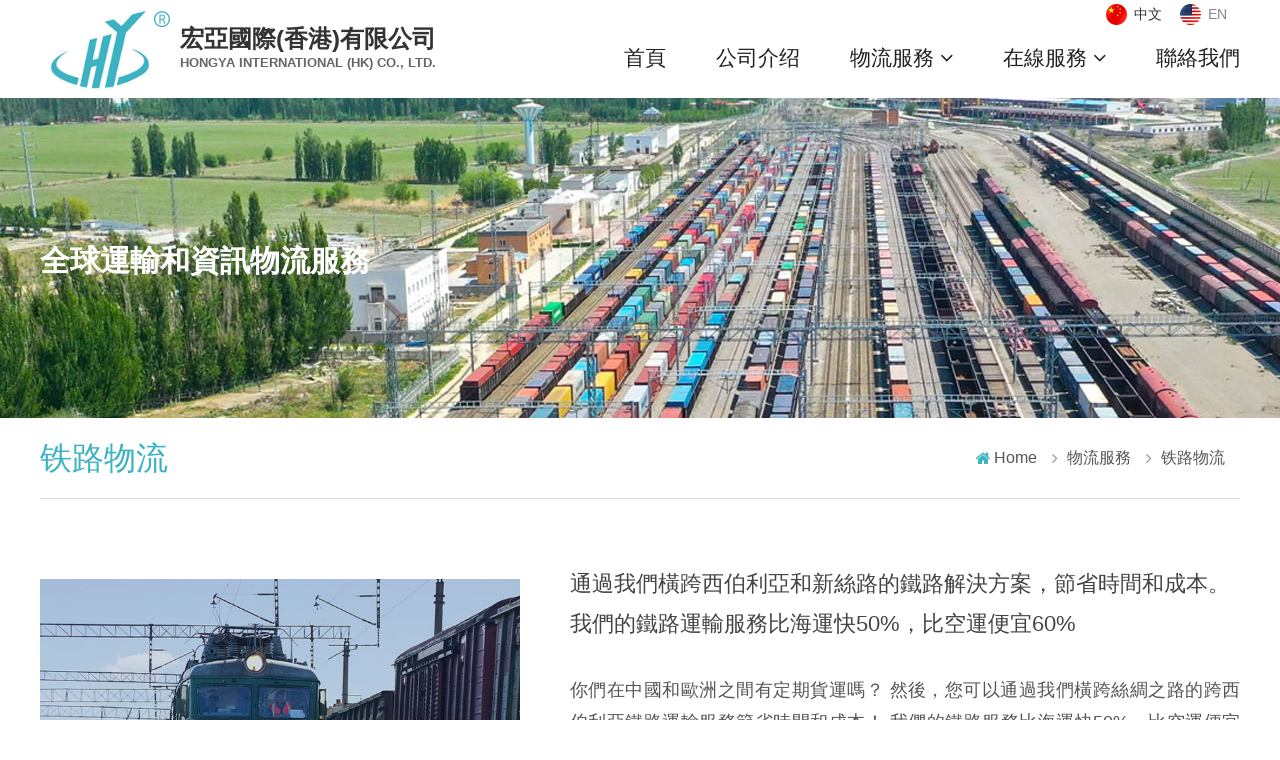

--- FILE ---
content_type: text/html; charset=utf-8
request_url: https://www.hongya.com.hk/index.php?m=content&c=index&a=show&catid=4&id=6&lang=zh
body_size: 3932
content:
  <!doctype html>
  <head>
  <meta http-equiv="Content-Type" content="text/html; charset=utf-8">
  <meta name="viewport" content="width=device-width,initial-scale=1.0,maximum-scale=1, user-scalable=no">
  <meta name="author" content="www.suyee.net.cn"/>
  <meta name="Copyright" content="Copyright (c) SUYEE.Inc"/>
  <meta name="robots" content="all"/>
  <title>铁路物流 - 物流服務 - 宏亞國際(香港)有限公司</title>
  <meta name="description" content="Save time and costs with our rail solutions across the Trans-Siberian route and New Silk Road  Our rail transport service is 50% faster than sea cargo and 60% less expensive than air cargo" />
  <meta name="keywords" content="宏亞國際(香港)有限公司" />
  <link rel="icon" href="https://www.hongya.com.hk/statics/suyee/images/favicon.ico" type="image/x-icon" media="screen" />
  <link rel="shortcut icon" href="https://www.hongya.com.hk/statics/suyee/images/favicon.ico" type="image/x-icon" media="screen" />
  <link href="https://www.hongya.com.hk/statics/suyee/css/style.css" rel="stylesheet" type="text/css">
  <link href="https://www.hongya.com.hk/statics/suyee/css/tab_menu.css" rel="stylesheet"  type="text/css"/>
  <link href="https://www.hongya.com.hk/statics/suyee/css/mobile.css" rel="stylesheet"  type="text/css"/>
  <link href="https://www.hongya.com.hk/statics/suyee/../FontsAwesome/css/font-awesome.css" rel="stylesheet" type="text/css">
  <link href="https://www.hongya.com.hk/statics/suyee/css/tab_swiper.css" rel="stylesheet"  />	
  <link href="https://www.hongya.com.hk/statics/suyee/css/swiper.min.css" rel="stylesheet" type="text/css">
  <script src="https://www.hongya.com.hk/statics/suyee/js/jquery.js"></script>
  <script src="https://www.hongya.com.hk/statics/suyee/js/swiper.min.js"></script>
  
  </head>
  <body><style>
    .busiInfo p,.banner_box section dd{font-style: normal !important;}
</style>
<header id="header" >
    <div class="navbox">
        <div class="logo">
            <a href="/index.php">
                <figure><img src="https://www.hongya.com.hk/statics/suyee/images/logo.jpg" title="HY AMERICA INC"></figure>
                <h2>
                    <!--<strong>HY AMERICA INC</strong>-->
                    <strong>宏亞國際(香港)有限公司 </strong>
                    <span>HONGYA INTERNATIONAL (HK) CO., LTD.</span>
                </h2>
            </a>
        </div>
    
      <div class="navMain">
            <ul class="top_right">
                <li class="lang">
                                            <a href="https://www.hongya.com.hk/index.php?m=content&c=index&a=show&catid=4&id=6&lang=zh" class="cn on">中文 </a>
                        <a href="https://www.hongya.com.hk/index.php?m=content&c=index&a=show&catid=4&id=6&lang=en" class="en"> EN</a>
                    

                        <!-- <a class='userlogin' href='/index.php?m=member&c=index&a=login'><i class='fa fa-user'></i> Customer Login</a> -->
                </li>
             </ul>
        
       <div id="btn_open" class="btn_nav"><span class="">Nav open</span></div> 
        <div class="nav">
          <ul>
                    <li ><a href="/index.php">首頁</a></li>
                                                                          <li><a href="https://www.hongya.com.hk/index.php?m=content&c=index&a=lists&catid=1&lang=zh">公司介绍                            </a>                                                                                                            </li>
                                                                          <li><a href="https://www.hongya.com.hk/index.php?m=content&c=index&a=lists&catid=4&lang=zh">物流服務                             <i class="fa fa-angle-down "></i></a><span></span>                                                                                                                                                            <ul>
                                                                                <li><a href="https://www.hongya.com.hk/index.php?m=content&c=index&a=show&catid=4&id=8">空運物流</a></li>
                                                                                <li><a href="https://www.hongya.com.hk/index.php?m=content&c=index&a=show&catid=4&id=7">海運物流</a></li>
                                                                                <li><a href="https://www.hongya.com.hk/index.php?m=content&c=index&a=show&catid=4&id=6">铁路物流</a></li>
                                                                                <li><a href="https://www.hongya.com.hk/index.php?m=content&c=index&a=show&catid=4&id=5">中港車</a></li>
                                                                                <li><a href="https://www.hongya.com.hk/index.php?m=content&c=index&a=show&catid=4&id=4">仓储服务</a></li>
                                                                                <li><a href="https://www.hongya.com.hk/index.php?m=content&c=index&a=show&catid=4&id=3">供應鏈管理</a></li>
                                                                            </ul>
                                                                                        </li>
                                                                          <li><a href="https://www.hongya.com.hk/index.php?m=content&c=index&a=lists&catid=2&lang=zh">在線服務                             <i class="fa fa-angle-down "></i></a><span></span>                                                                                            <ul>
                                                                        <li><a href="https://www.hongya.com.hk/index.php?m=content&c=index&a=lists&catid=2">詢價單</a></li>
                                                                        <li><a href="https://www.hongya.com.hk/index.php?m=content&c=index&a=lists&catid=10">國際物流</a></li>
                                                                        <li><a href="https://www.hongya.com.hk/index.php?m=content&c=index&a=lists&catid=11">國內物流</a></li>
                                                                        <li><a href="https://www.hongya.com.hk/index.php?m=content&c=index&a=lists&catid=13">物流跟蹤</a></li>
                                                                    </ul>
                                                                                                                                            </li>
                                                                          <li><a href="https://www.hongya.com.hk/index.php?m=content&c=index&a=lists&catid=3&lang=zh">聯絡我們                            </a>                                                                                    <!--
                                                                        <ul>
                                                                                <li><a href="http://www.hy-logistics.cc" target="_blank">宏亚·美国</a></li>
                                                                                <li><a href="http://www.hy-logistics.cn" target="_blank">宏亚·中国</a></li>
                                                                                <li><a href="http://www.hongya.com.hk" target="_blank">宏亚·香港</a></li>
                                                                            </ul>
                                                                -->
                                                                                </li>
                                        <li class="li_lang">
                                                <dd onclick="window.location.href='https://www.hongya.com.hk/index.php?m=content&c=index&a=show&catid=4&id=6&lang=zh'" class="cn on">中文 </dd>
                        <dd onclick="window.location.href='https://www.hongya.com.hk/index.php?m=content&c=index&a=show&catid=4&id=6&lang=en'" class="en"> EN</dd>
                        
                    </li>
          </ul>
        </div>
      </div>
    
    </div>
    </header>
    <script>
        jQuery(function ($) {
    
            $(".nav ul li").mouseover(function(){
                $("#default").removeClass("cur");//默认当前li=cur
                $(this).find('>a').addClass("cur")
                $(this).find('>ul').slideDown("fast")
            });
    
            $(".nav ul li").mouseleave(function(){
                $(this).find('>a').removeClass("cur")
                $(this).find('>ul').slideUp("fast")
                $("#default").addClass("cur");//默认当前li=cur
            });
    
            //手机导航 点击展开
            $(".nav ul li span").click(function(){
            $(this).find('>a').addClass("cur")
            $(this).find('>ul').slideDown("fast")
            });
    
            $(".nav ul li span").mouseleave(function(){
            $(this).find('>a').removeClass("cur")
            $(this).find('>ul').slideUp("fast")
            });
    
    //导航 滑入 点击再滑出
        $('#btn_open').click(function (hide) {
            //console.log($("#btn_open").hasClass('open'));
            if (!$('#btn_open > span').hasClass('open')) {
                $('#btn_open > span').addClass('open');
                $(this).next('.nav').addClass("on");
                hide.stopPropagation();
            } else {
                $('#btn_open span').removeClass('open');
                $(this).next('.nav').removeClass("on");
                hide.stopPropagation();
            }
        });
    });
    </script>
<div class="bannerMain" style="background-image:url(https://www.hongya.com.hk/uploadfile/2022/1031/20221031030132137.jpg);">
    <div class="banner">
      <h2>全球運輸和資訊物流服務</h2>
    </div>
  </div>
  
  <style>
.server_right h1{font-style: normal;}
</style>
  <div class="location_wrap" >
    <div class="location_box">
      <h2>铁路物流</h2>
            <ul class="location">
                <li><a href="/" title="Home">Home</a></li>
                    <li class="current_path"><a href="https://www.hongya.com.hk/index.php?m=content&c=index&a=lists&catid=4&lang=zh">物流服務</a></li>                    <li><a href="">铁路物流</a></li>
            </ul>
    </div>
  </div>
  <script language="JavaScript" src="https://www.hongya.com.hk/api.php?op=count&id=6&modelid=14"></script>
<section id="bodyMain" class="paddingTop80 paddingBTM60 bg_FFF" >
    <div id="body">
        <div class="server_left">
                  <ul>
                                        <li><img  src="https://www.hongya.com.hk/uploadfile/2022/0116/20220116100225987.jpg" /></li>
                                         <li><img  src="https://www.hongya.com.hk/uploadfile/2022/0116/20220116100225516.jpg" /></li>
                                       </ul>
        </div>
        <div class="server_right"><h1>通過我們橫跨西伯利亞和新絲路的鐵路解決方案，節省時間和成本。 我們的鐵路運輸服務比海運快50%，比空運便宜60%</h1>
<p>你們在中國和歐洲之間有定期貨運嗎？ 然後，您可以通過我們橫跨絲綢之路的跨西伯利亞鐵路運輸服務節省時間和成本！ 我們的鐵路服務比海運快50%，比空運便宜60%，為您提供兩全其美的服務。 我們將為您設計一個全面的解決方案，包括從中國和歐洲的任何地方取貨和送貨</p>
<p>作為中歐和東歐領先的運輸供應商之一，我們在亞洲和歐洲之間提供多種直接綜合服務。 多虧了我們自己的直達公路運輸服務，您可以確保您的貨物在到達目的地的路上都處於最佳狀態。 此外，您還可以從我們的全球門到門配送和清關支持中受益。 選擇取決於您：根據您需要貨物交付的速度，您可以選擇經濟、優先或緊急服務。 在歐洲，我們利用華沙、布拉提斯拉瓦和杜伊斯堡的樞紐，與西歐、中歐和東歐密集的公路運輸網絡相連接。 在中國，我們在上海、深圳和天津的同事負責您的交通。 但是，無論您想將貨物發送到哪裡，您當地的貨運合作夥伴連絡人都是一個單一的連絡人，使您的運輸溝通和管理盡可能簡單</p>
<p>是否； a到華沙或從深圳經重慶到波茲南&amp;ndash； 我們的鐵路運輸團隊為您的運輸提供了正確的解決方案<!-- p--></p>
</div>
    </div><!-- //body -->
    </section><!-- //bodyMain -->

<section id="bodyMain" class=" paddingBTM60 bg_F4F4F4" >
    <div id="body">
	<h2 class="title_first paddingTop45">給我們留言</h2></h2>
	<h1 class="title_secd ">請填寫表格，我們將與您聯系。</h1>
    <form action="?m=formguide&c=index&a=show&formid=13&siteid=1" method="post" name="myform" id="myform"  >	
        <ul class="form_list">
            <li><label>姓名</input> *</label><input name="info[name]" id="name" type="text" class="txt" placeholder="姓名" required></li>
            <!-- <li><label>Middle Name</label><input name="info[MiddleName]" id="name" type="text" class="txt" placeholder="Middle Name" ></li> -->
            <li><label>職務 *</label><input name="info[LastName]" id="name" type="text" class="txt" placeholder="職務" required></li>
            <li><label>公司 *</label><input name="info[Company]" id="Company" type="text"  class="txt" placeholder="公司" required></li>
            <li><label>電話 *</label><input name="info[phone]" id="phone" type="text" class="txt" placeholder="電話" required></li>
            <li><label>郵箱 *</label><input name="info[email]" id="email" type="email"  class="txt" placeholder="郵箱" required></li>
            <li><label>地址 *</label><input name="info[address]" id="address" type="text"  class="txt" placeholder="地址" required></li>
            <li><label>內容 *</label><input name="info[content]" id="content" type="text" class="txts" placeholder="請填寫內容" required></li>
            <li><label>驗證碼 *</label>
                <input name="code" id="code" class="txt" type="text" placeholder="驗證碼" required style="width: 30%;">
                <span class="vcode" ><img id='code_img' onclick='this.src=this.src+"&"+Math.random()' src='https://www.hongya.com.hk/api.php?op=checkcode&code_len=4&font_size=14&width=84&height=26&font_color=&background='></span>
            </li>
            <li>
                <input type="submit" name="dosubmit" id="dosubmit" value="提交" class="tijiao">
            </li>
        </ul>
        </form>
</div><!-- //body -->
</section><!-- //bodyMain --><footer id="footmain">

    <p>   
    <span>Copyright @ 2022 宏亞國際(香港)有限公司</span>
        <!--<span>Tel:+852-31880831</span>-->
        <!--<span>Email:Chris@hongya.com.hk</span>
        Copyright @ 2022 HONGYA INTERNATIONAL (HK) CO., LTD.-->
    </p>
    <p>
        <span>地址：香港屯門震寰路3號德榮工業大廈 </span>
        <span>郵箱：Chris@hongya.com.hk </span>
    </p>
</footer>
</body>
</html>


--- FILE ---
content_type: text/html; charset=utf-8
request_url: https://www.hongya.com.hk/api.php?op=count&id=6&modelid=14
body_size: 0
content:
$('#todaydowns').html('1');$('#weekdowns').html('4');$('#monthdowns').html('12');$('#hits').html('729');

--- FILE ---
content_type: text/css
request_url: https://www.hongya.com.hk/statics/suyee/css/style.css
body_size: 10643
content:
@charset "utf-8";
/************************************************************************
 * 公司	: suyee inc.
 * 网址	: www.suyee.net.cn
 * 作者QQ: 新月(46780956)
 * 日期	: 2021.02.01
************************************************************************/
/* @import url('https://fonts.googleapis.com/css2?family=Roboto:ital,wght@0,300;0,400;0,500;0,700;0,900;1,300;1,400;1,500&display=swap'); */

.block	{display: block !important;}
.none {	display: none !important;}
/*html5*/
article, aside, dialog, footer, header, section, footer, nav, figure, menu {	display: block}
/* 灰度滤镜
.star img {    filter: grayscale(100%);    -webkit-filter: grayscale(100%);    transition: -webkit-filter 2s;    transition: filter 2s;} */
/* common */
* {	margin: 0;	padding: 0;}
html {	height: 100%}
div, h1, h2, h3, h4, h5, h6, p, form, label, input, img, span {	margin: 0;	padding: 0;}
ul, ol {	margin: 0;	padding: 0;	list-style-type: none;}
img {	border: 0;	max-width: 100%;	height: auto;	width: auto\9; /* ie8 */}
body {
	display: block;
	width: 100%;
	max-width: 2000px;
	margin: 0 auto;
	background: #FFF;
	transition: all ease-out 0.3s;
	color: #555;
	font-size: 16px;
	line-height: 1.8;
	font-family: "Arial", "Microsoft YaHei",sans-serif;
}
a:link {	text-decoration: none;  color: #555;}
a:visited {	text-decoration: none;	color: #555;}
a:hover {	text-decoration: none;	color: #06C;}
a:active {	text-decoration: none;	color: #555;}

 input,select,option,textarea,button{outline: none;}/*去除表单框默认样式*/
/*主色 #0c4ca3 = rgba(12,76,163,0.9)*/
.clear{ clear:both !important; font-size:0 !important; line-height:0 !important; height:0 !important;}
.txtCenter{ text-align:center!important;}
.txtleft{ text-align: left!important;}
.txt16{ font-size:16px!important;line-height:26px!important;}
.moree{ display:block; float:right; margin:6px 20px 0 0; border:0;}
.leftimg{ display:block; float:left; margin:0; padding:0; border:none;}
.hand	{cursor:pointer}
.overflow	{overflow:auto; overflow:hidden}
.none	{display:none !important}
.hide	{display:block; overflow:hidden; position:absolute; top:0; left:0; width:0; height:0; text-indent:-9999px;}
.pos_rel	{position:relative;}

/* tabel 全局 */
.tabelMain{ width:100%;
	margin: 32px auto 0;
    max-width: 900px;
    border: 1px solid #cfcfcf;
    border-radius: 5px;
    -webkit-box-shadow: 0 0 5px rgba(0,0,0,.3);
    box-shadow: 0 0 5px rgba(0,0,0,.3);
    position: relative;
}
.tabelMain th{  padding:7px 0; border-top: #d8d8d8 1px solid; position: relative;}
.tabelMain tr{  background:#FFF; }
.tabelMain tr td { text-align: center;  border-top: #d8d8d8 1px solid; padding:7px 4px; }
.tabelMain tr td:first-child { text-align:left; }
.tabelMain tr td:nth-of-type(2) {  background:#ECECEC; }


.tabelMessage{ float:left; width:100%; /*border-bottom: #666 1px solid;*/ }
.tabelMessage td{  border-bottom: #d8d8d8 1px solid; padding:10px 0;}
.tabelMessage tr:last-child td{  border-bottom:none;}
.tabelMessage .tdR{ padding-right:5%;}
.tabelMessage .tdone{border-top: #008BD2 2px solid;}


/* 表单与按钮 */
textarea,input{ font-family: Arial, "Microsoft YaHei", sans-serif !important;}
.btn:hover, .btn-quote:hover, .knop:hover {  text-decoration:none!important;}
	
/* 全局公共 */
.relative{ position:relative;}
.middle{ margin:0 auto;}
.float_right{ float:right!important; margin-top:7px;}
.subtitle{display: block; width:100%; float:left;line-height: 2;  }
.FFF{ color:#FFF !important;}
.7F7F7F{ color:#7F7F7F !important;}
.FCFCFC{ color:#FCFCFC !important;}
.til_left{ text-align:left !important; float:left!important;margin:auto;}
.title_first{display: block; width:100%; text-align:center;     font-weight: 600;	font-size:2em; line-height: 1.6; color: #222;}
.title_secd {display: block; width:100%; text-align:center; font-weight:normal;font-size: 1.4em; color:#444;  font-style: italic;  margin-bottom: 30px;text-transform : uppercase/*全字母大写*/}

.zindex99{z-index:99; position: relative;}
.FFF_9{ color: rgba(255,255,255,0.9) !important;}
.FFF_8{ color: rgba(255,255,255,0.8) !important;}
.FFF_8 a{ color: rgba(255,255,255,0.8) !important;}
.FFF_8 a:hover{ color: rgba(255,255,255,0.95) !important;}
.fir_title{ width:100%; text-align:center; font-weight:normal; font-size:30px; line-height:40px; color:#333; padding-top:60px; text-transform : uppercase/*全字母大写*/;}
.sec_title{ width:100%; text-align:center; font-weight:normal; font-size:16px; line-height:30px; color:#555; padding-bottom:35px; }
.linep{ display:block; margin:7px auto; width:60px; height:2px; background:#0966CA; overflow:hidden; font-size:0; }
.linep_color{ background:#009746;  }
.marginBTM35{ margin-bottom:35px;}

.paddingBTM60{ padding-bottom:60px;}
.paddingBTM45{ padding-bottom:45px;}
.paddingBTM35{ padding-bottom:35px;}
.paddingBTM25{ padding-bottom:25px;}
.paddingBTM15{ padding-bottom:15px;}
.paddingBTM10{ padding-bottom:10px;}

.paddingTop80{ padding-Top:80px;}
.paddingTop45{ padding-Top:45px;}
.paddingTop35{ padding-Top:35px;}
.paddingTop25{ padding-Top:25px;}
.paddingTop15{ padding-Top:15px;}
.paddingTop10{ padding-Top:10px;}

.paddingLeft145{ padding-left:145px;}

.text_3{text-overflow:ellipsis; }/*需要配合<nobr>*/
.boxshadow_updown {/*上下内阴影*/
    box-shadow: inset 0px 15px 35px -15px #CCC, inset 0px -15px 35px -15px #CCC;overflow: hidden;
}
/*---------------------------------//banner-----------------------------------*/
.bannerMain{position: relative; z-index: 1;width:100%; height:320px; overflow:hidden;  background:#F7F7F7;background-size: cover; background-position:center center; background-repeat:no-repeat;}
.banner{
    margin: 0 auto;
    max-width: 1200px;
    width: 100%;
}
.banner h2 {
    position: relative;
    font-size: 30px;
    line-height: 46px;
    color: #fff;
    padding-top: 140px;
}
/*---------------------------------//body-----------------------------------*/
#bodyMain:after,#body:after,#contect:after,.contect:after
{ content: ''; clear: both; display: block; font-size: 0;}
#bodyMain{    width:100%; position: relative;  }
#body{ width:100%; max-width:1200px; margin:0 auto; box-sizing: border-box; }
.bg_FFF{background:#FFF; }
.bg_F4F4F4{background:#F5F5F5; }
 .body_title{ display:block; width:100%; float:left; padding:0; margin:0; font-size: 1.6em; font-weight: 550; color: #111;}
.contect{ display:block; width:100%; float:left ; padding:0; margin:0;     text-align: justify; }
.contect img{ max-width:100% !important; }

 .body_fit{ display:block; width:100%; float:left; text-align: center; padding:0; margin:0; font-size: 2em; font-weight: 550; color: #111;}
.body_sect{ display:block; width:100%; float:left; text-align: left; padding:0; margin:20px 0; font-size: 1.6em; font-weight: 550; color: #339933; position: relative;}
.body_sect:before{ content:""; position:absolute;transition: all ease-out 0.3s;
    left: 150px;right: 0;
    bottom:50%; 
   height:1px; overflow: hidden; background: #339933;
	
}
/* -----------当前位置---------------*/
.location_wrap {    position: relative;  width: 100%;}
.location_wrap:after,.about_expo:after {	content: '';	clear: both;	display: block;	font-size: 0;}
.location_box { border-bottom: 1px solid #ddd;
	width: 100%; max-width: 1200px; height: 80px; line-height: 80px;
	margin: 0 auto;

}
.location_box  h2{ display: inline-block; float: left; ;line-height:80px; font-size: 2em;	color: #3bb3c3; font-weight: 500; }
 ul.location{float:right; }
 ul.location li {text-transform:Capitalize;
	display: inline-block; float:left;
	padding:0 15px;
	font-size: 16px;
	color: #999; position:relative;
}
 ul.location li:before {
	position:absolute;
	top: 0;
	left: 0;
	font-family: 'FontAwesome';
	content: "\f105";
}
 ul.location li:nth-of-type(1):before {
position:absolute;
	top: 0;
	left: -3px;
	font-family: 'FontAwesome';
	content: "\f015";
	color: #3bb3c3 ;
  
}

/**************about六大优势*****************/
.titleafter {
    display: block;
    margin: 0 auto;
    width: 60px;
    height: 3px;
    background: #3bb3c3;
    overflow: hidden;
}
.six_ad{ float:left; width:100%; margin:30px 0;}
.six_ad li{ float:left; width:31%; margin:10px 3% 30px 0}
.six_ad li:nth-child(3n){ margin-right:0;}
.six_ad li i{ float:left; 
    width: 70px;
    height: 70px;
    line-height: 70px;
    text-align: center;
    overflow: hidden;
    border-radius: 100%;
    border: 1px solid #ccc;
    font-size: 34px;
    color: #666;
    }
.six_ad li h2{ font-size:20px; color:#333; font-weight:normal; line-height:1.2; float: left; width: calc(100% - 75px); box-sizing: border-box; padding-left: 20px;padding-bottom: 5px;}
.six_ad li p{font-size:16px; color:#999; line-height:1.8;float: left;width: calc(100% - 75px);box-sizing: border-box; padding-left: 20px;}


.contact_list:after,.form_list:after{ content:'';clear: both; display: block;	font-size:0;}
ul.contact_list {	width: 100%; float: left; display:block; padding: 70PX 0;}
ul.contact_list li{float:left; width:32%;margin-right:2%; box-sizing:border-box; overflow: hidden;transition: all 0.3s ease 0s;background:#F5F5F5; text-align: center;
     height: ;border-bottom: 5px solid #3bb3c3 ;
    }
ul.contact_list li:nth-of-type(3n){margin-right:0;}

ul.contact_list li i{ width:100%; font-size: 36px;color: #3bb3c3 ; font-weight: bold; padding: 30px 0;}
ul.contact_list li h3{width: 100%; position: relative;
    font-size: 24px; line-height: 1;
    font-weight: 500;
    color: #222;
    padding: 0 15px;
    box-sizing: border-box;
}
ul.contact_list li h5{width: 100%; text-align: center;
    font-size:16px; 
    font-weight: 500;
    color: #666;
    padding: 15px;
    box-sizing: border-box;
}

.contact_ul:after{ content:'';clear: both; display: block;	font-size:0;}
ul.contact_ul {	width: 100%; float: left; display:block; padding: 70PX 0;}
ul.contact_ul li{float:left; width:32%;margin-right:2%; box-sizing:border-box; padding: 25px; overflow: hidden;transition: all 0.3s ease 0s;background:#F5F5F5; 
     /* height: ;border-bottom: 5px solid #3bb3c3 ;text-align: center; */
    }
ul.contact_ul li:nth-of-type(3n){margin-right:0;}
ul.contact_ul li h3{width: 100%; position: relative; border-bottom: 1px solid rgba(62,179,193,.35);
    font-size: 24px; line-height: 1;
    font-weight: 500;
    color: #222;
    padding: 0 0 10px 0;
    box-sizing: border-box;
}
ul.contact_ul li i{ color: #3bb3c3 ;     width: 22px;    text-align: center; }
ul.contact_ul li p{width: 100%; line-height: 2;
    font-size:16px; 
    font-weight: 500;
    color: #666;
    padding-top: 10px;
    box-sizing: border-box;
}


ul.form_list {	width: 100%; float: left; display:block;}
ul.form_list li{float:left; width:33%;margin-right:0.5%; box-sizing:border-box; overflow: hidden; margin-bottom: 15px; }
ul.form_list li:nth-of-type(3n){margin-right:0;}
ul.form_list li:nth-of-type(7) {width:100%;margin-right:0;}
ul.form_list li:nth-of-type(8) {width:50%;margin-right:0;}
ul.form_list li:nth-of-type(9) {width:50%;margin-right:0;}
ul.form_list li label {
    font-size: 16px;
        float: left;
        width: 120px;
        display: block;
        padding: 10px;
        font-weight: 400;
        line-height: 20px;
        text-align: right;
    }
ul.form_list li .txt {font-size: 16px;
    font-size: 16px;
    width: calc( 100% - 140px );
    /* height: 60px; */
    border-radius: 4px;
    padding: 10px;
    box-sizing: border-box;
    border: 1px solid #e4e4e4;
    line-height: 26px;
    display: inline-block;
    float: left;
}
ul.form_list  li .txts {font-size: 16px;
    display: block;
    width: calc( 100% - 140px );
    height: 200px;
    padding: 10px ;
    line-height: 25px;
    box-sizing: border-box;
    border: 1px solid #e4e4e4;
    border-radius: 6px;
    display: inline-block;
    float: left;
}
.vcode{display: inline-block;    float: left; margin:0 10px; cursor: pointer;}
ul.form_list li input:focus {    border: 1px solid rgba(62, 179, 193, 1);}

.tijiao { cursor:pointer;
    float: left;
    width: auto;
    color: #fff; background:rgba(62, 179, 193, 0.85);
    border: none;
    font-size: 16px;
    font-weight: bold;
    line-height: 48px;
    padding: 0 50px;
    border-radius: 6px;
}
.tijiao:hover {  background:rgba(62, 179, 193, 1);}

#code_img {
    border-radius: 6px;
    padding: 11px 15px;
    background: #ECF6FE;
}


/* -----------首页 ---------------*/

.search_box{ width:100%; max-width:1200px; margin:0 auto; margin-top: -50px; background: #FFF; overflow: hidden; position: relative;z-index: 100;   
    /* border-radius: 30px;  box-shadow: 0 0 15px #ccc; */
}
.search_box:before {transition: all 0.3s ease 0s;
	content: '\f00e';
	font-family: "FontAwesome"; font-size: 80px; color: rgba(62, 179, 193, 0.2);
	position: absolute;
	left: 55px;
	top: 5px;

}

.search_form{padding: 50px;}
.search_label{ float: left;
    display: block;
    padding: 0 15px 0 100px;
    font-size: 28px;
    font-weight: 600;
    line-height: 50px;
    text-align: left;
}
.search_input{float: left;
    display: block;
    width: 50%;
    padding-left: 10px;
    height: 50px;
    font-size: 24px;
    line-height: 1.3;
    line-height: 38px\9;
    border: 2px solid #3bb3c3;
    background-color: #fff;
    border-radius: 6px 0 0 6px;
    outline: none;

}
.search_btn{transition: all 0.3s ease 0s;
    display: inline-block;
    height: 54px;
    font-size: 24px;
    line-height: 54px;
    padding: 0 18px;
    background-color: #3bb3c3;
    color: #fff;
    white-space: nowrap;
    text-align: center;
    border: none;
    border-radius: 0 6px 6px 0;
    cursor: pointer;
    outline: none;
}
.search_btn:hover{transition: all 0.3s ease 0s;
    color: #333;
}

.searchBox{width: 100%; padding:25px 6%;box-sizing:border-box;float: left;  background: #FFF;    border-top: 2px solid #F5F5F5; }
.load_line{width: 100%; max-width: 1000px; float: left;  box-sizing:border-box; position: relative; height: 10px; background: #EEE; margin: 50px 0;}
.load_line:after {	content: ''; display: block;z-index: 1;
	width: 16px; height: 16px; background:#EEE; border-radius: 100%; overflow: hidden;
    position: absolute;right:-3px;top: -3px; }
.load_line i{ color: #BB4958; font-size: 24px;}
.up_left{position: absolute; left: 0; bottom: 15px;}
.up_right{position: absolute; right: 0; bottom: 15px;}
.down_left{position: absolute; left: 0; top: 15px;}
.down_right{position: absolute; right: 0; top: 15px;}

.line_color{float: left;  box-sizing:border-box; position: relative; height: 10px; background: green;}
.line_color:before,.line_color:after {	content: ''; display: block; z-index: 10;
	width: 16px; height: 16px; background:green; border-radius: 100%; overflow: hidden;
}
.line_color:before{position: absolute;left:-3px;top: -3px; }
.line_color:after {position: absolute;right:-3px;top: -3px; }

.searchBox:after,.load_line:after,.search_box:after,.search_dl:after,ul.busi_list:after,.search_info:after,ul.search_info_list:after,.search_info_right:after{ content:'';clear: both; display: block;	font-size:0;}
.search_dl{width: 100%;float: left;  box-sizing:border-box; }
.search_dl dl {	width:25%; float: left;box-sizing:border-box; padding-bottom: 30px;}
.search_dl dl dt{float:left; width:100%;  box-sizing:border-box; font-size: ; line-height: ;font-weight: bold; color: #222; }
.search_dl dl dd{float:left; width:100%;  box-sizing:border-box; font-size: ; line-height: ;color: #666; }

.search_info_right{width: 100%;max-width: 300px; float: right; margin-right: 120px;}
.search_info_right h3{	width: 100%; font-size: 24px; color: #999;}
.search_info_right dl{width: 100%;float: left;  box-sizing:border-box; border-bottom: 1px solid #EEE;}
.search_info_right dl dt{float:left; width:100%;  box-sizing:border-box; font-size: ; line-height: ;font-weight: bold; color: #222; border-top: 1px solid #EEE;}
.search_info_right dl dd{float:left; width:100%;  box-sizing:border-box; font-size: ; line-height: ;color: #666; border-top: 1px solid #EEE;    padding: 5px 10px;}

.search_info{width: 100%;max-width: 500px; float: left; ;padding-bottom: 25px;margin-left: 50px;}
.search_info h3{	width: 100%; font-size: 24px; color: #999;}
ul.search_info_list {	width: 100%;  float: left; border-bottom: 1px solid #EEE;}
ul.search_info_list li{float:left; width:100%;  box-sizing:border-box; overflow: hidden;transition: all 0.3s ease 0s; position: relative;
    padding: 10px 0 10px 35px;
    border-top: 1px solid #EEE;
    }
ul.search_info_list li time{    width: 100%;  box-sizing: border-box;    color: #666;}
ul.search_info_list li h2{    width: 100%;  box-sizing: border-box;    color: #333; font-weight: normal;font-size: 18px;}
ul.search_info_list li:before {
	content: ''; display: block;
	width: 10px; height: 10px; background:rgba(62, 179, 193, 0.51); border-radius: 100%; overflow: hidden;
	position: absolute;
    left: 10px;
    top: 21px; 
}





ul.busi_list {	width: 100%; float: left; display:block;}
ul.busi_list li{float:left; width:32%;margin-right:2%; margin-bottom: 24px;  box-sizing:border-box; overflow: hidden;transition: all 0.3s ease 0s;}
ul.busi_list li:hover{}
ul.busi_list li:nth-of-type(3n){margin-right:0;}
ul.busi_list li a{ padding-bottom: 20px;display: block;background:#FFF;}

ul.busi_list li a figure{ width:100%; height:225px; overflow:hidden;}
ul.busi_list li a figure img{ width:100%;transition: all 0.3s ease 0s; }
ul.busi_list li a h2{    width: 100%; position: relative;
    font-size: 24px; line-height: 1;
    font-weight: 500;
    color: #222;
    padding: 15px;
    box-sizing: border-box;
}
ul.busi_list li a h2:before {transition: all 0.3s ease 0s;
	content: ''; display: block;
	width: 36px; height: 2px; background:rgba(62, 179, 193, 0.85);
	position: absolute;
    left: 14px;
    top: 47px;

}
ul.busi_list li a:hover h2:before {width: 150px;}
ul.busi_list li a p{    width: 100%;
    font-size: 18px; line-height: 28px; height: 56px; overflow: hidden;
    font-weight: 400;
    color: #555;
    padding: 0 15px;
    box-sizing: border-box;
}
ul.busi_list li a:hover figure img {
    transition: all ease-out 0.3s;
    -webkit-transform: scale(1.03);
    -moz-transform: scale(1.01);
    -o-transform: scale(1.01);
    transform: scale(1.03);
}





ul.service_list:after{ content:'';clear: both; display: block;	font-size:0;}
ul.service_list {	width: 100%; float: left; display:block;}
ul.service_list li{width:100%; float:left; margin-bottom:80px;position:relative;}
ul.service_list li:hover{}
ul.service_list li { width:100%;}
ul.service_list li figure.busi_img{ width:50%; height:360px; overflow:hidden; position: absolute; top:0; left:0; z-index:1;}
ul.service_list li figure img{ width:100%;transition: all 0.3s ease 0s; }

ul.service_list li:nth-child(2n) .busiInfo{float:left;	text-align: right;}
ul.service_list li:nth-child(2n) .busiInfo h2{ padding-right:110px;padding-left:0!important;  }
ul.service_list li:nth-child(2n) .busiInfo p{ padding-right:110px;padding-left:0!important;  }
ul.service_list li:nth-child(2n) h2:after { left:auto; right: 80px;}
ul.service_list li:nth-child(2n) .busi_img{ right:0 !important;  left: inherit;}

.busiInfo{	text-align: left;
    width: 60%;
    min-height: 360px;
    overflow: hidden;
    float: right;
    border: #dfdfdf 1px solid;
    margin-top: 50px;
    padding: 40px;
    position: relative;
    box-sizing: border-box;
}
.busiInfo h2{  width: 100%; position: relative; padding-left: 110px;
    font-size: 26px; line-height: 1;
    font-weight: 500;
    color: #222;
    box-sizing: border-box;
     margin:10px 0; font-weight:normal; text-transform:Capitalize;}
.busiInfo h2:after {
    content: '';
    display: block;
    position: absolute;
    top: 45px;
    left:140px;
    width: 60px;
    height: 3px;
    background: #3292DE;
    transform: translateX(-50%);
}
.busiInfo p{ padding-left: 110px; font-size:18px;  line-height:25px; padding-top:30px;font-style: italic; }

ul.service_list li:hover figure img {
    transition: all ease-out 0.3s;
    -webkit-transform: scale(1.03);
    -moz-transform: scale(1.01);
    -o-transform: scale(1.01);
    transform: scale(1.03);
}

a.more_btn2{  padding: 0 25px; display: inline-block; transition: all 0.3s;
    height: 45px;
    line-height: 45px;
        font-size: 14px;
        color: rgba(62, 179, 193, 1);
        background: #FFF;
        border: 1px solid rgba(62, 179, 193, 0.85);
}
a.more_btn2:hover{ 
        color: #FFF; 
        background: rgba(62, 179, 193, 1);
        border: 1px solid rgba(62, 179, 193, 1);
}

.form_box{ width: 100%; max-width: 700px; margin: 0 auto;  box-sizing: border-box;}
.form_title{ width: 100%;text-align: left;font-size: 26px; font-weight: 500; line-height: 40px; color: #3bb3c3;}
/* ----------- 首页 关于about---------------*/
.about_left:after,.about_right:after,.news_left:after,.news_right:after{ content:'';clear: both; display: block;	font-size:0;}

.about_left{float:left; width:70%; box-sizing:border-box; padding-right:150px;     text-align: justify;}
.about_left h2,.about_left h1{ text-align: left;}
.about_left p{ font-size: 18px; padding-bottom: 22px;}
a.more_btn{ /* border: 1px solid #999;  */padding: 0 25px; display: inline-block; transition: all 0.3s;
    height: 45px;
    line-height: 45px;
        font-size: 14px;
        color: #FFF; 
        background: rgba(62, 179, 193, 0.85);
        border: 1px solid rgba(62, 179, 193, 0.85);
}
a.more_btn:hover{ 
        color: #FFF; 
        background: rgba(62, 179, 193, 1);
        border: 1px solid rgba(62, 179, 193, 1);
}
.about_right{float:left; width:30%; box-sizing:border-box;    overflow: hidden;    /* max-height: 470px;  */}


/* -----------首页 新闻---------------*/
.news_box:after,.news_title:after,.news_list:after{ content: ''; clear: both; display: block; font-size: 0;}

.news_left{float:left; width:40%; box-sizing:border-box; padding-left:40px; position: relative; }
.news_left h3{  position:absolute; left: 0 ; top: 50%; background: rgba(62, 179, 193, 0.85); box-sizing: border-box;padding-top: 35px;
        width: 220px; height: 150px; text-align: center; color: rgba(255,255,255,0.9); font-weight: normal;     transform: translate(0,-50%);
    }
 .news_left h3:after {
        content: '';
        display: block;
        position: absolute;
        top:20px;
        right: 0;
        width: 40px;
        height: 1px;
        background: rgba(255,255,255,0.9);
        transform: rotate(-45deg);
    }
.news_left h3:before {
        content: '';
        display: block;
        position: absolute;
        bottom:20px;
        left: 0;
        width: 40px;
        height: 1px;
        background: rgba(255,255,255,0.9);
        transform: rotate(-45deg);
    }
.news_left figure{float:right; width: 90%;}

.news_right{float:left; width:60%; box-sizing:border-box; border: 1px solid #F1F1F1; padding: 8px 35px 0 35px;}
ul.news01_list {width:100%; float:left; }
ul.news01_list li{float:left; width:100%;box-sizing: border-box;  border-bottom:1px solid #F1F1F1; padding-bottom: 10px; margin-bottom: 5px; position: relative;
padding: 1%; transition: 0.3s;}
ul.news01_list li:last-child{border-bottom:none;}
ul.news01_list li a h2{ width:100%; float:left;font-size: 16px; line-height: 32px;height: 32px;overflow: hidden; color: #222; font-weight: normal;}
ul.news01_list li a time{ width:100%; float:left;font-size: 14px; line-height: 22px;height: 22px;overflow: hidden; color: #666;}
ul.news01_list li a p{ width:100%; float:left;font-size: 14px; line-height: 24px;height: 24px;overflow: hidden; color: #666;}
ul.news01_list li:before {
    content: '';
    display: block;
    position: absolute;
    top: 20px;
    left: -12px;
    width: 6px;
    height: 6px;
    background: #3bb3c3;
    border-radius: 100%;
}
ul.news01_list li:hover{background: rgba(62, 179, 193, 0.1); }
















/* ----------- service 详情页 --------------*/
.server_left:after,.server_right:after{ content:'';clear: both; display: block;	font-size:0;}
.server_left{float:left; width:40%; box-sizing:border-box;    overflow: hidden;     }
.server_left .swiper-slide img{width:100%;  }

ul.server_img {width:100%; float:left; }
ul.server_img li{float:left; width:100%;box-sizing: border-box; margin-bottom: 10px;}
ul.server_img li img{ width:100%;}

.server_right{float:left; width:60%; box-sizing:border-box; padding-left:50px;     text-align: justify;}
.server_right h1{ display: block; text-align: left;margin-top: -15px;
    width: 100%;
    font-weight: normal;
    font-size: 1.4em;
    color: #444;
    font-style: italic;
    margin-bottom: 30px;}
.server_right p{ font-size: 18px; padding-bottom: 22px;}















dl.about_expo {float:left; width:100%; box-sizing:border-box; }
dl.about_expo dt { float:left; width:50%; line-height: 2;}
dl.about_expo dd {float:left; width:50%;}

.img_2n{float:left; width:100%; box-sizing:border-box; }
.img_2n ul {	width: 100%;	float: left;}
.img_2n:after {	content: '';	clear: both;	display: block;	font-size: 0;}
.img_2n ul li {	float: left;	width: 46%; margin-right:8%; margin-top: 15px; margin-bottom: 15px;}
.img_2n ul li:nth-of-type(2n){margin-right:0; }
.img_2n ul li figure{float: left; 	width: 100%;box-sizing: border-box; }
.img_2n ul li figure img{ 	width: 100%; }
.img_2n ul li h2 {font-size: 1.1em; line-height: 1.5;color: #222; font-weight: normal; text-align: center;}



/* 参展单位名单--------------*/
ul.qiye_list {	width: 100%;	float: left;}
ul.qiye_list:after {	content: '';	clear: both;	display: block;	font-size: 0;}
ul.qiye_list li {	float: left;	width: 49%; margin-right: 2%; }
ul.qiye_list li:nth-of-type(2n){margin-right:0; }
ul.qiye_list li a {float: left; background: #FFF; position: relative;transition: all 0.3s ease 0s;
	width: 100%;box-sizing: border-box; padding: 10px 0 10px 25px; border-bottom: #EEE 1px dashed;
}
ul.qiye_list li a:hover { background: #F5F5F5;}
ul.qiye_list li a span { float: right; padding-right: 1%;}

ul.qiye_list li a:before {
	content: '';
	position: absolute;
	left: 10px;
	top: 50%;
	display: block;
	width: 6px;
	height:6px; margin-top: -3px;
	border-radius: 100%; overflow: hidden; background: #666;
}
ul.qiye_list li a:hover:before { background: #339933;}

/* 主会场计划安排--------------*/
.buzhan:after,.buzhan_box:after{ content:'';clear: both; display: block;	font-size:0;}
.buzhan_box{ float:left; width:100%; box-sizing:border-box;position: relative;}
.buzhan_box h2 {padding: 10px 0 30px 20px; box-sizing:border-box;}
.buzhan_box dl{float:left; width:100%; box-sizing:border-box; padding-bottom: 40px;}
.buzhan_box dl dt{ width:150px; height: 150px; display:block;float:left; font-weight: 600;  font-size: 2.5em; line-height: 150px; color: #339933; text-align: center;
border-radius: 100%;box-shadow: 0 0 15px #339933; background: #FFF;}

.buzhan_box dl dd{ width:70%; display:block;float:left; overflow:hidden; box-sizing:border-box; padding-left: 5%;}
.buzhan_box dl dd p{ line-height:1.8;}

.buzhan_box:before {	
    content: "";
	/*font-family: "FontAwesome";*/
    position: absolute;
    left: 75px; top: 60px; bottom: 60px; width: 2px; overflow: hidden; background: #DDD; z-index: -1; 
}


/*展商产品列表*/



/* 留言表单 */
ul.feedback_list:after{ content: ''; clear: both; display: block; font-size: 0;}
ul.feedback_list {width:100%; float:left; /*box-shadow: 0px 9px 25px 0px rgba(0,0,0,0.15);*/}
ul.feedback_list ol{display:block; float:left;width:100%; padding:8px 0;  position:relative;transition: all 0.6s ease;color:#999; line-height:40px;}
ul.feedback_list li:last-child{border-bottom:none;}
ul.feedback_list li:first-child:before{
	content: "";
    position: absolute;
    left:0;
    top: 0;
    width: 20%; overflow:hidden; background:rgba(51,153,51,0.85);
    height: 2px;
	}
ul.feedback_list li{display:block; float:left;width:100%; padding:8px 0;  position:relative;transition: all 0.6s ease; border-bottom:1px solid #eee;}
ul.feedback_list li label{display:block; float:left;width:20%; text-align:right; box-sizing:border-box; padding-right:10px;line-height:44px; font-weight:550;}

.inputtxt { font-family: Arial, "Microsoft YaHei", "微软雅黑", "宋体",sans-serif;
    float: left;
    width: 70%; max-width:550px;
    text-align: left; line-height:32px!important;
    -moz-appearance: none;
    -webkit-appearance: none;
    padding: 5px !important;
    border: 1px solid #d7d8d8;
    text-transform: capitalize;
    outline: none;
    font-size: 14px;
    font-weight: normal;
    line-height: normal;
    display: inline-block;
    vertical-align: middle;
    box-sizing: border-box;
    border: 1px solid #d7d8d8;
    -moz-box-sizing: border-box;
    -webkit-box-sizing: border-box;
}
.inputtxt:focus {    border: 1px solid rgba(51, 153, 51,0.75);}

/* 表单与按钮 */
input::-webkit-input-placeholder,textarea::-webkit-input-placeholder{opacity:0.7;}
input.search_input::-webkit-input-placeholder{opacity:0.7;font-size: 18px;}
.btn:hover, .btn-quote:hover, .knop:hover {  text-decoration:none!important;}



.zs_box{	width: 100%;padding-bottom: 10px; float: left;}
.zs_form:after {	content: '';	clear: both;	display: block;	font-size: 0;}
.zs_form { float: right;}
.zs_form .txtBox {box-sizing: border-box;font-size: 16px;
    background: #FFF;
    float: left;
    width: 300px;
    padding-left: 22px;
    line-height: 40px;  overflow: hidden;
    border:1px solid #ccc; border-right: none;
    color: #666;
}

.zs_form .submit {box-sizing: border-box;
    background: #339933;
    cursor: pointer;
    text-align: center;
    float: left;
    width: 50px;font-size: 18px !important;
    line-height: 40px;
     border:1px solid #339933; border-left: none;
    color: #FFF;
}


ul.down_list {	width: 100%;	float: left;}
ul.down_list:after {	content: '';	clear: both;	display: block;	font-size: 0;}
ul.down_list li {	float: left;	width: 49%; margin-right:2%;}
ul.down_list li:nth-of-type(2n){margin-right:0; }
ul.down_list li a {float: left; background: #FFF; position: relative;transition: all 0.3s ease 0s;
	width: 100%;box-sizing: border-box; padding: 10px 0 10px 10px; border-bottom: #ddd 1px solid;
}
ul.down_list li figure{float: left; 	width: 100px;box-sizing: border-box; }
ul.down_list li dl{float: left; 	width: calc( 100% - 145px); box-sizing: border-box; padding-left: 20px; padding-top: 25px; }
ul.down_list li dt {font-size: 1.4em; line-height: 1.5;color: #222;}
ul.down_list li dd { color: #666;}
ul.down_list li a:hover { background: #F5F5F5;}

ul.down_list li span {transition: all 0.3s ease 0s; background: #259449; color: #FFF;
	 font-size: 16px; padding: 0 25px; border-radius: 15px; line-height: 40px;
	position: absolute;
	right: 10px;
	top: 50%;transform: translate(0,-50%);

}

ul.down_list li a:hover:before {color: #339933;}

.nydaohang{
	width: 100%; float: left;  margin-bottom: 20px;
}
.nydaohangul{
	overflow: hidden;font-size: 0;
	margin: 0 auto;
	justify-content:center;text-align: center;
	display: block;
}

.nydaohangul li{
display: inline-block;
    vertical-align: top;
    box-sizing: border-box;
    font-size: 16px; margin-bottom:2px;

}

.nydaohangul li a{
    display: block;
    position: relative;
    box-sizing: border-box;
    border: 1px solid #DDD;
    border-right: 0;
    background: #f5f5f5;
    transition: all .3s ease;
    min-width: 95px;
    max-width: 250px;
    overflow: hidden;
    white-space: nowrap;
    text-overflow: ellipsis;
    word-wrap: normal;
    text-align: center;
    height: 50px; line-height:50px;
}
.nydaohangul li:last-child a {
    border-right: 1px solid #ddd;
}
.nydaohangul li:last-child .on,
.nydaohangul li .on{ 
	border: 1px solid #af8d5d;
	color: #af8d5d;background: #FFF;
}


.nydaohangul li a:hover:after {
    width: 60px; margin-left:-30px;
}
.nydaohangul li a:after {
    content: "";
    display: block;
    position: absolute;
    width: 0;
    left: 50%;
    bottom: 6px;
    height: 2px;
    background: #339933;
    transition: all .3s ease;
}


ul.zs_list {	width: 100%;	float: left;}
ul.zs_list:after {	content: '';	clear: both;	display: block;	font-size: 0;}
ul.zs_list li {	float: left;	width: 49%; margin-right:2%;}
ul.zs_list li:nth-of-type(2n){margin-right:0; }
ul.zs_list li a {float: left; background: #FFF; position: relative;transition: all 0.3s ease 0s;
	width: 100%;box-sizing: border-box; padding: 10px 0 10px 10px; border-bottom: #ddd 1px solid;
}
ul.zs_list li a:hover { background: #F5F5F5;}
ul.zs_list li a span {display: inline-block; padding:3px 10px; margin-right: 10px; background: rgba(220,251,219,0.5);}
ul.zs_list li a:before {transition: all 0.3s ease 0s;
	content: '\f138';
	font-family: "FontAwesome"; font-size: 30px; color: #CCC;
	position: absolute;
	right: 10px;
	top: 50%;transform: translate(0,-50%);

}

ul.zs_list li a:hover:before {color: #339933;}

.zs_info:after{ content:'';clear: both; display: block;	font-size:0;}
.zs_info{	width: 100%; float: left; display:block; position: relative;}
.zs_no{	 position:absolute; right: 0; top: 0; background: #CCC;padding: 10px 20px; font-size: 18px; color: #000; font-weight: bold;}
.zs_info figure{	width: 100%; float: left; }
.zs_info img{	float: left; }
.zs_info figcaption{	 float: left; padding: 40px 0 0 40px; font-size: 18px; }


ul.pro_list{	width: 100%; float: left; display:block;border-bottom:#eee 1px solid;border-top:#eee 1px solid; margin: 25px 0;padding: 25px 0;}
ul.pro_list:after{ content:'';clear: both; display: block;	font-size:0;}
ul.pro_list li{float:left; width:24%;margin-right:1.333%; position:relative; background:#FFF;box-sizing:border-box;border:#eee 1px solid;}
ul.pro_list li:nth-of-type(4n){margin-right:0; }
ul.pro_list li a{ }
ul.pro_list li a figure{ width:100%; height:180px; overflow:hidden;}
ul.pro_list li a figure img{ width:100%;transition: all 0.3s ease 0s; }
ul.pro_list li a figcaption{width:100%;box-sizing:border-box; font-size: 1.2em;   color:#222; padding:10px 15px ;}
h3{ font-weight:; padding-bottom: 15px;}
/* 活动信息-----------------------------------*/
ul.huiyi03_list:after{ content: ''; clear: both; display: block; font-size: 0;}
ul.huiyi03_list {width:100%; float:left; }
ul.huiyi03_list li{float:left;width:24%; box-sizing:border-box; margin-right:1.3%; margin-bottom:20px;}
ul.huiyi03_list li:nth-of-type(4n){margin-right:0;}
ul.huiyi03_list li a{ display:block; float:left;width:100%; border:#EEE 1px solid;transition: all ease-out 0.3s;}
ul.huiyi03_list li a h2{width:80%; padding:0 10%; font: normal 16px/35px Arial, Microsoft YaHei; height:35px; overflow:hidden; color:#222; margin-top:10px;}
ul.huiyi03_list li a h5{width:80%; padding:1% 10%; font: normal 14px/26px Arial, Microsoft YaHei;height:78px; overflow:hidden; color:#888; text-align:left;}
ul.huiyi03_list li a p.newspic{width:100%; height:170px;overflow:hidden;position: relative;}
ul.huiyi03_list li a p.newspic img{width:100%; }
ul.huiyi03_list li a time{width:80%;  margin:10px 10%; display:block; font: normal 12px/30px Arial;color:#999; border-top:#F9F9F9 1px solid;text-align:left; }
ul.huiyi03_list li a:hover{  border:#339933 1px solid;}
ul.huiyi03_list li a p.newspic:before {
    content: '';
    position: absolute;
    left: 10%;
    margin-left: ;
    bottom: 0;
    display: block;
    border-color: transparent transparent #fff transparent;
    border-width: 8px;
    border-style: solid;
    width: 0px;
    height: 0px;
}
/* 技术交流会--------------*/
ul.huiyi02_list {	width: 100%;	float: left;}
ul.huiyi02_list:after {	content: '';	clear: both;	display: block;	font-size: 0;}
ul.huiyi02_list li {	float: left;	width: 100%; }

ul.huiyi02_list li a {float: left; background: #FFF; position: relative;transition: all 0.3s ease 0s;
	width: 100%;box-sizing: border-box; padding: 10px 20px 10px 10px; border-bottom: #EEE 1px dashed;
}
ul.huiyi02_list li a:hover { background: #F5F5F5;}
ul.huiyi02_list li a span { float: right; padding-right: 1%;}

ul.huiyi02_list li a:before {
	content: '';
	position: absolute;
	right: 10px;
	top: 50%;
	display: block;
	width: 16px;
	transform: rotate(45deg); border-top:1px solid #666;border-right:1px solid #666;
	height:16px; margin-top: -8px;
	 overflow: hidden; 
}
ul.huiyi02_list li a:hover:before {border-top:1px solid #339933;border-right:1px solid #339933;}
/* 开幕见面会--------------*/
ul.huiyi01_list {	width: 100%;	float: left;}
ul.huiyi01_list:after {	content: '';	clear: both;	display: block;	font-size: 0;}
ul.huiyi01_list li {	float: left;	width: 100%; }

ul.huiyi01_list li a {float: left; background: #FFF; position: relative;transition: all 0.3s ease 0s;
	width: 100%;box-sizing: border-box; padding: 10px 0 10px 10px; border-bottom: #EEE 1px dashed;
}
ul.huiyi01_list li a:hover { background: #F5F5F5;}
ul.huiyi01_list li a span { float: right; padding-right: 1%;}

ul.huiyi01_list li a:before {
	content: '';
	position: absolute;
	right: 10px;
	top: 50%;
	display: block;
	width: 16px;
	transform: rotate(45deg); border-top:1px solid #666;border-right:1px solid #666;
	height:16px; margin-top: -8px;
	 overflow: hidden; 
}
ul.huiyi01_list li a:hover:before {border-top:1px solid #339933;border-right:1px solid #339933;}



/* 新闻资讯--------------*/
dl.newlist {	width: 100%;	float: left; border-bottom: #EEE 1px dashed; margin-bottom: 15px;}
dl.newlist:after {	content: '';	clear: both;	display: block;	font-size: 0;}
dl.newlist dt { display: inline-block; float: left;width:25%; box-sizing: border-box; padding-right: 30px; }
dl.newlist dd { display: inline-block; float: left;width:75%; box-sizing: border-box;vertical-align: top;}
dl.newlist dd h1{ width:100%;font-size: 22px; line-height: 30px;height: 30px; overflow: hidden; font-weight: normal;color: #333;}
dl.newlist dd span{ width:100%;font-size: 14px; line-height: 20px;height: 20px; overflow: hidden; font-weight: normal;color: #999;}
dl.newlist dd p{ width:100%;font-size: 16px; line-height: 26px; font-weight: normal;color: #666;}
.w100{width:100%; }
dl.newlist:hover dd h1{ color: #3bb3c3;}
dl.newlist:hover dd span{ color: #666;}
dl.newlist:hover dd p{ color: #555;}


ul.news_list {	width: 100%;	float: left;}
ul.news_list:after {	content: '';	clear: both;	display: block;	font-size: 0;}
ul.news_list li {	float: left;	width: 100%; }

ul.news_list li a {float: left; background: #FFF; position: relative;transition: all 0.3s ease 0s;
	width: 100%;box-sizing: border-box; padding: 10px 0 10px 25px; border-bottom: #EEE 1px dashed;
}
ul.news_list li a h1{float: left;  width: calc( 100% - 100px);font-size: 1em; font-weight: normal;line-height: 32px;height: 32px; overflow: hidden;}
ul.news_list li a:hover { background: #F5F5F5;}
ul.news_list li a span { float: right; width: 100px; color: #777; text-align: right;box-sizing: border-box; padding-right: 5px;}

ul.news_list li a:before {
	content: '';
	position: absolute;
	left: 10px;
	top: 50%;
	display: block;
	width: 6px;
	height:6px; margin-top: -3px;
	border-radius: 100%; overflow: hidden; background: #666;
}
ul.news_list li a:hover:before { background: rgba(62, 179, 193, 1);}


.new_title{width:100%; font-size: 1.8em;  font-weight:500; color:#222; text-align:center; }
.new_desc{width:100%; font-size: 1em;  font-weight:500; color:#666; text-align:center; padding-bottom: 15px;}
#PREVIOUS_NEXT {border-bottom: #E9E9E9 1px solid;
    float: left; position:relative;  margin-top: 30px;
    width: 100%; font-size: 14px; line-height: 30px;
    overflow: hidden;
}
.PREVIOUS {border-top: #E9E9E9 1px solid; height:30px; overflow:hidden;}
.NEXT {    border-top: #E9E9E9 1px solid;;height:30px; overflow:hidden;}


/* -----------合作媒体---------------*/
.media_list:after{ content:'';clear: both; display: block;	font-size:0;}
.media_list {	width: 100%; float: left; display:block;}
.media_list li{  float: left;width: 20%;box-sizing:border-box; padding: 15px; }
.media_list li a:hover{box-shadow: 0 0 15px #339933;}
.media_list li a{display: block;width:180px; height: 180px; background:#FFF; text-align: center;  overflow: hidden;border-radius: 100%;box-shadow: 0 0 15px #ccc;transition: all 0.3s ease 0s; }
.media_list li img{ width:100%;transition: all 0.3s ease 0s; }


/*---------------------------------//footer-----------------------------------*/
#footmain:after,
#foot:after,
#footer:after { content:'';clear: both !important; display: block !important;	font-size:0 !important;	height:0 !important;	line-height: 0 !important;	/*width: 100% !important;*/	margin:0 !important;	padding:0 !important;	border:0 !important;}

#footmain{ width:100%;  background: #292C31/* linear-gradient(to right,#146C35 0%,#25B056 100%) */; color:#D9D9D9; font-size: 14px; padding:25px 0 ; position:relative;       text-align: center;	}
#footmain span{display:inline-block; padding: 0 10px;}
#footmain a{  color:#D9D9D9; 	}
#footmain a:hover{text-decoration: underline;}


/* page 分页-----------------------------------*/
#pages { width:100%; float: left; margin: 25px 0;
	font-family: Arial, 宋体;
	text-align: center;
}
#pages:after {
	content: '';
	clear: both;
	display: block;
	font-size: 0;
}

#pages a.a1 {
	background: #FCFCFC;
	padding: 0 10px;
}
#pages a.hover,
#pages a,
#pages span {
	display: inline-block;
	height: 25px;
	line-height: 25px;
	background: #fff;
	border: 1px solid #e3e3e3;
	text-align: center;
	color: #555;
	padding: 0 10px;
}
#pages span {
	background: rgba(62, 179, 193, 1) !important;
	color: #FFF !important;
}
#pages a:hover {
	background: rgba(62, 179, 193, 0.85);
	color: #FFF;
	text-decoration: none;
}

.userlogin{
    display: inline-block;
    height: 34px;
    line-height: 34px;
    padding: 0 16px;
    background-color: #FFB800;
    color: #fff !important;
    white-space: nowrap;
    text-align: center;
    font-size: 14px;
    border: none;
    cursor: pointer;
    border-radius: 0 0 6px 6px;

}
.userLogout{
    display: inline-block;
    height: 34px;
    line-height: 34px;
    padding: 0 16px;
    background-color: #009688;
    color: #fff !important;
    white-space: nowrap;
    text-align: center;
    font-size: 14px;
    border: none;
    cursor: pointer;
    border-radius: 0 0 6px 6px;
}
.userindex{
    display: inline-block;
    height: 34px;
    line-height: 34px;
    padding: 0 16px;
    background-color: #3EB3C1;
    color: #fff !important;
    white-space: nowrap;
    text-align: center;
    font-size: 14px;
    border: none;
    cursor: pointer;
    border-radius: 0 0 6px 6px;
}



.tableForm{width: 100%;  border-collapse:collapse;border: 1px solid #444; font-size: 14px; line-height: 20px; color:#333;}
.tableForm td{border-collapse:collapse;border: 1px solid #444; padding: 2px; box-sizing: border-box;}
.td_title{width: 100%; background: #008BD2;  font-size: 14px; line-height: 20px; color:#FFF;text-transform: uppercase;}


/* .tableForm th{border-collapse:collapse;border: 1px solid #444;padding: 5px 0;height: 40px;color:#333; background-color: #F2f2f2;}
.txt_nowrap{white-space:nowrap !important; text-align: center;}
.tableForm tr{background: #FFF;transition: all ease-out 0.3s;}
.tableForm tr:hover{background: rgba(62,179,193,0.1);transition: all ease-out 0.3s;}
.tableForm a{color: #06C; cursor: pointer;} */







--- FILE ---
content_type: text/css
request_url: https://www.hongya.com.hk/statics/suyee/css/tab_menu.css
body_size: 3721
content:
/*---------------------------------//top导航-----------------------------------*/


.topbar{ width:100%; background: linear-gradient(to right,#146C35 0%,#25B056 100%);color: #FFF;}
.topbar a{  line-height:35px; color: #FFF;}
.topMain{ width:100%; max-width:1200px; margin:0 auto; position:relative;}
.top_left{ float:left; height:65px; line-height:65px; font-size:18px;}


.w_auto{width:50%;}
.search-to{float:right;position: relative;
    width: 40px;    height: 65px; line-height: 65px;
    /*background: #fff;color: #339933;*/
    text-align: center;
    cursor: pointer;
}
 .search-to:before {
	font-family: 'FontAwesome';font-size: 20px;
	content: "\f002";  
}
.kai:before {
	content: "\f00d";  
}

.top_form {float: right; padding-top: 12px;transition: all ease-out 0.3s;}

.top_form .txtBox {box-sizing: border-box;font-size: 16px;
    background: #FFF;
    float: left;
    width: 360px;
    padding-left: 22px;
    line-height: 40px; border-radius: 25px 0 0 25px; overflow: hidden;
    border:1px solid #ccc; border-right: none;
    color: #666;
}

.top_form .submit {box-sizing: border-box;
    background: #FFF;
    cursor: pointer;
    text-align: center;
    float: left;
    width: 50px;border-radius: 0 25px 25px 0; font-size: 18px !important;
    line-height: 40px;
     border:1px solid #ccc; border-left: none;
    color: #469F45;
}

.top_right{float:right; padding-bottom: 7px;}
.top_right li{ float:right;  padding-left: 30px;} 
/* .top_right li a{color: #999; cursor: pointer;}
.top_right li a:hover{color: #3EB3C1; } */
.top_right li.lang a {
    display: inline-block;
    width: 32px;
    margin-left: 10px;
    padding-left: 28px;
    background: url(../images/icon_lang.png) no-repeat 0 0;
    background-size: 21px 63px;
    color: #888;
    font-size: 14px;
    line-height: 21px;
}
.top_right li.lang a.on, .top_right li a:hover {    color: #333;}
.top_right li.lang a.en {    background-position: 0 -21px;}
.top_right li.lang a.cn {    background-position: 0 -42px;}


#header:after,.navMain:after,.topMain:after,.navbox:after{ content:"";display: block;clear:both;}
.btn_nav	{display:none}
#header { width:100%;
    /* position: absolute;
    left: 0;
    right: 0;
    top: 0;
    z-index: 111; */
}

.navbox{ width:100%; max-width: 1200px; margin: 0 auto; position: relative; background:rgba(255,255,255,1); border-radius: 0 0 12px 12px; }
.navbox .logo{ float:left; width: ;}
.navbox .logo figure{ float:left;  width:120px;  box-sizing: border-box;padding: 10px 10px 0 10px; position: relative;}
.navbox .logo figure{ float:left;  width:120px;  box-sizing: border-box;padding: 10px 10px 0 10px; position: relative;}
.navbox .logo figure:after {
    content: "";
    position: absolute;
    display: block;
    right: -10px;
    top: 11px;
    width: 16px;
    height: 16px;
    background: url('../images/r16.png');
    background-size: cover
}
/* .navbox .logo figure:after {
    content: "R";
    position: absolute;
    display: block;
    right: -10px;
    top: 11px;
    width: 14px;
    height: 14px;
    line-height: 14px;
    font-size: 12px;
    color: #3EB3C1;
    border-radius: 100%;
    border: 1px solid #3EB3C1;
    text-align: center;
} */


/* .navbox .logo figure:after {	 background:  url('../images/r.png') no-repeat center center; background-size: cover;
    content:""; position:absolute;display: block;  right:-13px; top:5px; width: 20px; height: 20px;
} */
.navbox .logo a h2{float:left; max-width: 380px; box-sizing: border-box;display: block;  padding-top: 25px; padding-left: 20px;  line-height: 1;}
.navbox .logo a h2 strong{width: 100%; float: left;font-size: 24px;text-transform:uppercase; color: #333;line-height: 1.2;}
.navbox .logo a h2 span{width: 100%; float: left;  font-size: 13px;text-transform:uppercase; color:#666;    line-height: 1.6;}

.navMain{ float:right; max-width: 700px;}
 /* 一级导航 */
.nav{ float:right; }
.nav ul{ float:right; }
.nav ul li{ float:left; position:relative; margin-left: 50px; }
.nav ul li span{ display:none;  }
.nav ul li a{ display:block;  font-size:1.3em; line-height:45px;  color:#222 ;  font-weight: normal;	}
.nav ul li a:hover,.nav ul li a.cur{ color:#3EB3C1;text-decoration: none;}
.nav ul li a:hover,.nav ul li a.cur{  color:#3EB3C1;}
.nav ul li a:after{ content:""; z-index:999;position:absolute; bottom:1px; left: 50%; width:0; height:3px;background:#3EB3C1;transition:all ease-out 0.3s;}
.nav ul li a.cur:after{ content:""; z-index:999;position:absolute; bottom:1px; left: 50%; width:100%; height:3px;background:#3EB3C1;margin-left:-50%;}
.nav ul li.li_lang{ display:none;  }

 /* 二级导航 */
 .nav ul ul{ position:absolute; left:50%; top:45px; display:none ; 
 width:200px;margin-left:-100px; z-index:11; padding-top:15px;   
 background-color: rgba(255,255,255,0.95); 
 filter:progid:DXImageTransform.Microsoft.gradient(startColorstr=#E5ffffff,endColorstr=#E5ffffff);/*ie6*/
}
 
 .nav ul li li{ float:left;width:100%; margin: 0;}
 .nav ul li li a{ float:left;position:relative; width:90%; padding:0 5%; border-bottom:#ccc 1px dashed; text-align:left;  font-size:1em; line-height:40px;color:#333; overflow:hidden;}
 .nav ul li li a:hover{ color:#3EB3C1;  }
 .nav ul li li a:before {content: "\f178"; font-family: "FontAwesome";position:absolute; right:15px; top:3px; transition: all .36s ease;color: #ccc;opacity:1;}
 .nav ul li li a:hover:before {right:5px; color: #3EB3C1;}  
 .nav ul li li a:after{ display:none;} 
 /* .nav ul li li a:after {	content: "\f178"; font-family: "FontAwesome";position:absolute; right:35px; top:3px; transition: all .36s ease;color: #F2970E;opacity:0;}
 .nav ul li li a:hover:after {	opacity:1;  right:10px;	} */




/*
.nav ul li.cur a{ color:#FFF;text-decoration: none;background: linear-gradient(to right,#146C35 0%,#25B056 100%);}
.nav ul li.cur a:before{ content:""; position:absolute;transition: all ease-out 0.3s;
    left: 50%; margin-left: -7px;
    bottom:-30px; 
    display: block;
    border-color: transparent transparent #F1F1F1 transparent;
    border-width: 14px;
    border-style: solid;
    width: 0px;
    height: 0px;
	
}
.nav ul li a:before{ content:""; position:absolute;transition: all ease-out 0.3s;
    left: 50%;
    bottom:0; 
    display: none;
    border-color: transparent transparent #F1F1F1 transparent;
    border-width: 14px;
    border-style: solid;
    width: 0px;
    height: 0px;
	
}*/



 /* 三级导航 */
.nav ul li ul li ul{ position:absolute; display:none; z-index:12; left:204px; top:0;  }
.nav ul li ul li:last-child ul{  display:none; height:0; width:0; background: none;  }
.nav ul li ul li ul li a{ }
.nav ul li ul li ul li a:hover{ }



@media screen and (max-width:1030px){
	.navMain{ width:100%;  }


}


@media screen and (max-width:800px){

	
.top_right{display: none;  }
.navbox .logo{ float:left; width: 100%;}
.navbox .logo figure{ width:80px;  padding: 5px  10px 0 10px;}
.navbox .logo figure:after {
    right: -6px;
    top: 6px;
    width: 0.7rem;
    height: 0.7rem;
    line-height: 0.7rem;
    font-size: 0.6rem;
}
.navbox .logo a h2{max-width: calc(100% - 100px); padding-top: 15px; padding-left: 12px;}
.navbox .logo a h2 strong{font-size: 16px;letter-spacing:2.6px;letter-spacing:2.6px;}
.navbox .logo a h2 span{ font-size: 12px;letter-spacing:-1px;}



.top_left{width: 100%; padding-left: 1%; box-sizing: border-box;  height:36px; line-height:36px; font-size:14px;}
.w_auto{width: 100%;  background: linear-gradient(to right,#146C35 0%,#25B056 100%);}
.search-to{    width: 36px;    height: 36px; line-height: 36px;}
.search-to:before {font-size: 18px;}


.top_form {float: right;  height: 32px; padding-top: 2px; overflow: hidden;transition: all ease-out 0.3s;}

.top_form .txtBox {font-size: 16px;
    width: 220px;
    padding-left: 12px;
    line-height: 30px; border-radius: 15px 0 0 15px; 

}

.top_form .submit {
    width: 40px;border-radius: 0 15px 15px 0; font-size: 18px !important;
    line-height:30px;

}
	
	
	
	
#header{ width:100%;  background:rgba(255, 255, 255, 1);  top:0; left:0; position: fixed; z-index: 999; }
.navMain .logo{ padding-top:10px; padding-bottom:0; width:180px;  }
.nav ul li:hover:before,
.navMain .logo h3
{ display:none;}

.nav ul li.li_lang { display:block;  }
.li_lang dd { margin:  15px 0 15px 30px;
    display: inline-block;
    width: 32px;
    /* margin-left: 10px; */
    padding-left: 28px;
    background: url(../images/icon_lang.png) no-repeat 0 0;
    background-size: 21px 63px;
    color: #888;
    font-size: 14px;
    line-height: 21px;
}
.li_lang dd.on{    color: #333;}
.li_lang dd.en {    background-position: 0 -21px;}
.li_lang dd.cn {    background-position: 0 -42px;}

.nav ul li.cur div {    height: auto; position: inherit; width: 100%;float: left;}
.nav ul div ul{width: 100%;float: left}
.nav ul div ul h3{display: none;}
.nav ul div ul uo{width: 100%;float: left}

.nav  li.cur  ol{ width: 100%;display: inline-block; float: left; margin:0; padding:0;  border-bottom:1px dashed #EEE;}
.nav  li.cur ol a{font-size:0.9em; line-height: 40px; color:#555;margin:0; padding:0 0 0 50px;background:none !important;}
.nav  li.cur ol a:hover{ color:#339933;background:none;}
.nav ul li.cur a:before {display: none;}
	
	
	 
	 .btn_nav	{display:block; font-size:0; position:absolute; top:19px; right:10px;width:32px; height:32px;/* background:#FFF;*/}
	 .btn_nav span:before { content:"";position:absolute; left:3px;top:6px; width:26px; height:2px; background:#3EB3C1;transition: all ease-out 0.3s;}
	 .btn_nav span:after { content:"";position:absolute; left:3px;bottom:6px; width:26px; height:2px; background:#3EB3C1;transition: all ease-out 0.3s;}
	 .btn_nav span{ width:26px; height:2px; background:#3EB3C1;  display:block; margin:15px auto;}
	 .btn_nav span.open{background:none;  }
	 .btn_nav span.open:before { transform: rotate(45deg); top:50%; margin-top:-1px;}
	 .btn_nav span.open:after { transform: rotate(-45deg);bottom:50%;margin-bottom:-1px;}
	 
	 .nav	{overflow-y:scroll; position:fixed; z-index:100; top:61px; bottom:0; left:auto; right:-100%;  margin:0; width:100%; /*background:#000;*/
	 -webkit-transition: all 0.5s cubic-bezier(0.770, 0.000, 0.175, 1.000); -moz-transition: all 0.5s cubic-bezier(0.770, 0.000, 0.175, 1.000); -ms-transition: all 0.5s cubic-bezier(0.770, 0.000, 0.175, 1.000); -o-transition: all 0.5s cubic-bezier(0.770, 0.000, 0.175, 1.000); transition: all 0.5s cubic-bezier(0.770, 0.000, 0.175, 1.000);}
	 .nav.on	{ right:0 !important;/*box-shadow: -1px 0 1px #E9EFF5;*/background:rgba(0, 0, 0, 0.6);
	 -webkit-transition: all 0.5s cubic-bezier(0.770, 0.000, 0.175, 1.000); -moz-transition: all 0.5s cubic-bezier(0.770, 0.000, 0.175, 1.000); -ms-transition: all 0.5s cubic-bezier(0.770, 0.000, 0.175, 1.000); -o-transition: all 0.5s cubic-bezier(0.770, 0.000, 0.175, 1.000); transition: all 0.5s cubic-bezier(0.770, 0.000, 0.175, 1.000);
	 }
	 
    /* 一级导航 */
	 .nav ul	{/*margin-top:51px !important;margin-right:0 !important;*/background:rgba(0, 0, 0, 0.6);    width: 100%;}
	 .nav ul li	{float:left; width:100% !important; margin:0 !important; border-top:1px solid #ddd;background:rgba(255, 255, 255, 0.95); padding: 0; position: relative; }
	/* .nav ul li:first-child	{border-top:1px solid #e9eff5; }*/
	 .nav ul li span{display: block;height:50px;position: absolute;    top: 0; left: 0; right: 0;}
	 .nav ul li a	{ font-size:16px; text-align:left; line-height:50px; text-indent:30px;/*position:relative;*/color:#222 !important;background:none !important; }
     .nav ul li a:after		{content:'';clear: both; display: none;	font-size:0;        }
	 .nav ul li a:before		{
	transition: all ease-out 0.1s;
    content: "";
    position: absolute;
    display: block;
    width: 8px;
    height: 8px;
    overflow: hidden;
    top: 25px;
    margin-top: -6px;
    right: 23px;
    transform: rotate(-45deg);
    border-right: #777 1px solid;
    border-bottom: #777 1px solid;
	}
	.nav ul li:nth-of-type(3) a:before,.nav ul li:nth-of-type(4) a:before {
        right: 23px;
        top: 25px;
        transform: rotate(45deg);
      }
    .nav ul li:nth-of-type(5) span{display:none;}
   .nav ul li a.wuji:after{transform: rotate(-45deg) !important;  top: 25px; right: 27px; border-right: #777 1px solid !important; border-bottom: #777 1px solid !important;width: 10px; height: 10px;}
   .nav ul li a.cur:after{transform: rotate(-135deg);  top: 25px;  border-right: #008BD2 1px solid;    border-bottom: #008BD2 1px solid;}
   .nav ul li a i	{display: none !important;}
	 .nav ul li.on ul li a:after	{display:none !important;}	
	 .nav ul li.on:hover a:after ul li a:after	{display:none}
	 .nav ul li ul li a:after	{display:none !important}
	 .nav ul li:hover ul li a:after	{display:none !important}
/* 二级导航 */
	 .nav ul ul	{position:static !important;  margin:0 !important; padding:0 !important; border:0; background:rgba(255,255,255,0.5); ; box-shadow:none; width:100%; overflow:hidden;}
	 .nav ul ul:before {display:none !important;}
	 .nav ul li li	{     background: rgba(255,255,255,0.5);        border-top: none;}
	 .nav ul li li:after {    right: 28px;}
	 .nav ul li li a	{padding: 3px 0; text-indent:10%; width:100%; color:#666; font-size:14px !important; text-transform:none}
    
	 .nav ul li li:first-child a:hover	{box-shadow:none}
     .nav ul li li a:before {
        right: 25px !important;
        top: 23px !important;
        transform: rotate(-45deg) !important;
      }
      

	 
/* 三级导航 */
.nav ul li ul li ul li a{ text-indent: 30px !important;  }

}
  
  
  
  
  
  
  
  
  
  


--- FILE ---
content_type: text/css
request_url: https://www.hongya.com.hk/statics/suyee/css/mobile.css
body_size: 2143
content:
@media screen and (max-width:1024px){
	/* body-----------------------------------*/
	#body{width:98%; margin:0 1%; }

	
	/* footer--------------------------------*/
	#footer,#footbar{ width:98%; padding:0 1%; }


}
@media screen and (max-width:800px){

    .banner h2 {
        position: relative;
        font-size: 24px;
        line-height: 36px;
        padding-left: 2%;
    }
    .about_left {
        width: 100%;
        padding-right: 0;
    }
    .about_right {
        width: 100%;
    }
    .six_ad li {
        width: 100%;
        margin: 10px 0 30px 0;
    }
    ul.contact_list {
        padding: 15PX 0;
    }
    ul.contact_list li {
        width: 100%;
        margin-right: 0;
        margin-bottom: 10px;
    }

ul.contact_ul {	padding: 15PX 0;}
ul.contact_ul li{width:100%;margin-right:0; margin-bottom: 20px;    }
ul.contact_ul li h3{width: 100%; position: relative; border-bottom: 1px solid rgba(62,179,193,.35);
    font-size: 24px; line-height: 1;
    font-weight: 500;
    color: #222;
    padding: 0 0 10px 0;
    box-sizing: border-box;
}
ul.contact_ul li i{ color: #3bb3c3 ;     width: 22px;    text-align: center; }
ul.contact_ul li p{width: 100%; line-height: 2;
    font-size:16px; 
    font-weight: 500;
    color: #666;
    padding-top: 10px;
    box-sizing: border-box;
}



    ul.form_list li {
        width: 100%;
        margin-right: 0;
        margin-bottom: 10px;
    }
    ul.form_list li label {
        width: 100px;
    }

    ul.form_list li:nth-of-type(8) {width:100%;margin-right:0;}
ul.form_list li:nth-of-type(9) {width:100%;margin-right:0; padding-left: 120px;}
	.paddingTop80 {
        padding-Top: 25px;
    }
    .paddingBTM60 {
        padding-bottom: 30px;
    }
	.server_right {
        width: 100%;
        padding-left: 0;
    }
    .server_left {
        width: 100%;
        padding-left: 0;
    }
	/* -----------首页 ---------------*/
    .search_form {
        padding:  15px 15px 25px;
    }
    .search_label {
         padding: 10px 0;
        font-size: 28px;
        line-height: 50px;
        width: 100%;
        text-align: center;
    }
    .search_input {
 
        width: 100%;
        box-sizing: border-box;
        padding-left: 5px;
        height: 54px;
        font-size: 20px;
        line-height: 54px;
        border-radius: 6px;
        margin-bottom: 10px;
        text-align: center;

    }
    .search_btn {
        height: 54px;
        font-size: 24px;
        line-height: 54px;
        padding: 0 49px;
        margin: 0 auto;
        display: block;
        border-radius: 6px;

    }
    .search_box:before {
 
        left: 5px;
        top: 0px;
        z-index: -1;
        line-height: 1;
    }
    .search_box {
  
        border-radius: 6px;
    }
    ul.busi_list li {
        width: 100%;
        margin-right: 0;
        margin-bottom: 10px;

    }
    .search_info_right{max-width: 100%;margin-right: 0; padding-bottom: 25px;}
.search_info{max-width: 100%; margin-left: 0;}
    ul.search_info_list li {
    }
    ul.search_info_list li:before {
        left: 10px;
    }

    /* 产品--------------*/
ul.service_list li{width:100%;margin-bottom:20px;}
ul.service_list li { width:100%;}
ul.service_list li figure.busi_img{ width:100%; height:auto; position:static; }

ul.service_list li:nth-child(2n) .busiInfo{float:left;	text-align: left;}
ul.service_list li:nth-child(2n) .busiInfo h2{ padding-right:0;padding-left:0!important;  }
ul.service_list li:nth-child(2n) .busiInfo p{ padding-right:0;padding-left:0!important;  }
ul.service_list li:nth-child(2n) h2:after { left:0; right: auto;}
ul.service_list li:nth-child(2n) .busi_img{ right:0 !important;  left: inherit;}

.busiInfo{	
    width: 100%;
    min-height: auto;
    border: none;
    margin-top: 0;
    padding: 1%;
}
.busiInfo h2{  padding-left: 0;
 }
.busiInfo h2:after {

    left:0;

}
.busiInfo p{ padding-left: 0; }




/* 新闻资讯--------------*/

dl.newlist dt {width:100%;  padding-right: 0; }
dl.newlist dd { width:100%; }
dl.newlist dd p{ max-height: 78px; overflow: hidden;}



.news_box{  margin-top: -40px;  border-radius: 15px; position: relative;z-index: 100;    width: 98%; margin-left: 1%}
.news_title{ position: inherit; width:100%; float: left; background: linear-gradient(to left,#146C35 0%,#25B056 100%);color: #FFF; padding: 15px 0;}
.news_title dl{ width: 100px; height: 100px; display: block; margin: 0 auto;
	 position:inherit;
	top: 0;
    left: 0;
    transform: none;
	border-radius: 100%; border: 3px solid #FFF; text-align: center;}
.news_title dt{padding: 15px 0 0 0;}
	
ul.news01_list {width:100%; float:left; padding:10px 0; margin-left:0;}
ul.news01_list li{width:100%; padding: 0 1.5%; line-height: 40px; height: 40px; overflow: hidden; border-bottom: 1px dashed #EEE}
ul.news01_list li:nth-child(odd){border-right:none;}


	
	
	/* -----------首页 特色展区---------------*/

ul.gall_list_index li{float:left; width:48%;margin:1%;   border-radius: 10px;box-shadow: 0 0 10px #ccc;}
ul.gall_list_index li:nth-of-type(4n){margin:1%;}
ul.gall_list_index li a figure{ width:100%; height:180px; overflow:hidden;}
ul.gall_list_index li a h2{ font-size: 1em;   padding:5px 0;}

	
	
	
	
	
/* -----------当前位置---------------*/
.location_wrap {    position: relative;  width: 100%;}
.location_box {  height: 50px; line-height: 50px;width: 98%; margin: 0 1%;}
.location_box  h2{line-height:50px; font-size: 1.6em;	 }
 ul.location{ margin-right:2px; display:none;}


#bannerMain {    height: 107px;}
ul.huiyi02_list li a { padding: 10px 20px 10px 5px; }
ul.zs_list li {    width: 100%;    margin-right: 0;}	
.zs_info figcaption {
    padding: 10px 0 ;
}
ul.pro_list li{ width:48%;margin:1%; }
ul.pro_list li:nth-of-type(4n){margin:1%; }
ul.pro_list li a figure{  height:100px; }
ul.pro_list li a figcaption{ font-size: 1em; line-height: 1.2; color:#222; padding:10px ;}
	
	
	dl.about_expo dt,dl.about_expo dd {    width: 100%;}
	
	
	ul.feedback_list li label {    width: 110px;    padding-right: 10px;}
	ul.feedback_list .inputtxt {    width:calc( 100% - 120px) ;}
	
	ul.down_list li {
    width: 100%;
    margin-right: 0;
}
/* 主会场计划安排--------------*/
.buzhan_box dl dt{ width:100px; height: 100px; line-height: 100px; }
.buzhan_box dl dd{ width:calc( 100% - 100px); }
.buzhan_box:before {    left: 50px; }
	
	/* 活动信息-----------------------------------*/

ul.huiyi03_list li{width:48%; margin:1%; }
ul.huiyi03_list li:nth-of-type(4n){ margin:1%; }
ul.huiyi03_list li a h2{width:90%; padding:0 5%; }
ul.huiyi03_list li a h5{width:90%; padding:1% 5%; }
ul.huiyi03_list li a p.newspic{ height:105px;}
ul.huiyi03_list li a time{width:90%;  margin:10px 5%;  }

	
	/* -----------合作媒体---------------*/
.media_list li{  width: 50%; padding: 10px; }
.media_list li a:hover{box-shadow: 0 0 10px #339933;}
.media_list li a{width:auto; height: auto;;box-shadow: 0 0 10px #ccc; }

#footmain span{font-size: 14px; padding: 0; width: 100%; text-align: center;}
}







--- FILE ---
content_type: text/css
request_url: https://www.hongya.com.hk/statics/suyee/css/tab_swiper.css
body_size: 2081
content:
/*---------------------------------// swiper 拖动js 202000530之后新版 -----------------------------------*/
/*js api 详见官网 https://www.swiper.com.cn/*/

.banner_box:after{ content: ''; clear: both; display: block; font-size: 0;}
.banner_box{overflow:hidden; width:100%;      max-width: 2200px;    margin: 0 auto; background: url(../images/main/loading.gif) center center no-repeat #F6F6F6; }
.banner_box .swiper-slide{height:700px;background-repeat:no-repeat; background-position:center center;background-size:cover;}
.banner_box .li1 {background-image:url(../images/banner01.jpg); font-size:0;}
.banner_box .li2 {background-image:url(../images/banner012.jpg); font-size:0;}

        .banner_box section{position:absolute;top:50%;left:50%;transform:translate(-50%,-65%);width:100%;max-width:1200px;}
		.banner_box section dl{font-weight:;margin-bottom:30px;}
		.banner_box section dt{font-size:40px;line-height:50px;color:#fff;margin-bottom:15px;font-weight:bold;}
		.banner_box section dd{font-size:28px;line-height:38px;font-weight: normal;color:rgba(255, 255, 255, 0.9); font-style: italic;}
		.banner_box section span{font-size:16px;color:rgba(255, 255, 255, 0.85); display: inline-block; cursor: pointer; padding: 0 25px;
            height: 45px;
            line-height: 45px;
                background:none;
                border: 1px solid rgba(255, 255, 255, 0.85);
        }
        .banner_box section span:hover{ 
                color: #FFF; 
                background:rgba(62, 179, 193, 1) ;
                border: 1px solid rgba(62, 179, 193, 1);
        }

/*底部圆点分页*/
.banner_box .swiper-pagination{ bottom: 50px !important;}
.banner_box .swiper-pagination-bullet {transition:all ease-out 0.3s;
    width: 15px;
    height: 4px; border-radius: 0; overflow: hidden;
    background: #FFF;
    opacity: .9;
}
.banner_box .swiper-pagination-bullet-active {    background: #3EB3C1;}

/*两侧的前后翻页*/
.banner_box .swiper-button-prev,
.banner_box .swiper-button-next{display:none; color:#FFF;}
.banner_box:hover .swiper-button-prev,
.banner_box:hover .swiper-button-next{display: block;}
		
		
@media screen and (max-width:1300px){
	.banner_box .swiper-slide{height:400px;}
}	
@media screen and (max-width:800px){
	.banner_box{  margin-top: 60px}
	.banner_box .swiper-slide {  height:360px;  }
	.banner_box .li1 {background-image:url(../images/banner01.jpg);}
    .banner_box .li2 {background-image:url(../images/banner02.jpg);}
    .banner_box section {
        transform: translate(-47%,-65%);
    }
    .banner_box section dl{margin-bottom:10px;}
    .banner_box section dt{
        font-size: 28px;
        line-height: 40px;
        margin-bottom: 5px;
    }
    .banner_box section dd{
        font-size: 18px;
        line-height: 24px;
    }
    .banner_box section span{
        padding: 0px 15px;
        height: 38px;
        line-height: 38px;
    }
    .banner_box:hover .swiper-button-prev,
    .banner_box:hover .swiper-button-next{display: none;}

}		
/*.banner_box section{position:relative;}
	.banner_box section figure{}	
	.banner_box section .banner-info{position:absolute;top:50%;left:50%;transform:translate(-50%,-50%);width:1200px;}
		.banner_box section .banner-info h2{font-size:62px;color:#fff;font-family:"FuturaMdBtBold";font-style:normal;}
		.banner_box section .banner-info h2 span{color:#FF2500;}
		.banner_box section .banner-info h3{font-size:27px;color:#fff;font-family:"FuturaMdBtBold";font-style:normal;margin-bottom:30px;}
		.banner_box section .banner-info p{display:inline-block;padding:2px;background:linear-gradient(to bottom,#f24903 0%,#0f2b67 100%);border-radius:30px;}
		.banner_box section .banner-info p span{display:block;font-size:20px;color:#012060;text-transform:uppercase;background:#fff;border-radius:30px;line-height:56px;padding:0 35px;cursor:pointer;}*/

/* -----------首页 参展企业---------------*/
.company-list-slide:after{ content:'';clear: both; display: block;	font-size:0;}
.company-list-slide {	width: 100%; float: left; display:block; height: 250px;}
.company-list-slide  .swiper-container {box-sizing:border-box;padding:0 80px;
      width: 100%;
      height: 100%;
      margin-left: auto;
      margin-right: auto;
    }
 .company-list-slide .swiper-slide {
      text-align: center;
      font-size: 18px;
      background: #fff;
      height: calc((100% - 20px) / 2);
    }

 .company-list-slide .swiper-slide img{ width:99%;transition: all 0.3s ease 0s; border: 1px solid #EEE;}
 .company-list-slide .swiper-slide a:hover  img{border: 1px solid  #339933;}

.company-list-slide .swiper-button-next{right:0; top:0; width:70px; height: 270px; background:#FFF;}
.company-list-slide .swiper-button-next:after{color:#339933}
.company-list-slide .swiper-button-prev{left:0; top:0;  width:70px; height: 270px; background:#FFF;}
.company-list-slide .swiper-button-prev:after{color:#339933}

/* -----------首页 媒体---------------*/
.media-list-slide:after{ content:'';clear: both; display: block;	font-size:0;}
.media-list-slide {	width: 100%; float: left; display:block;}
.media-list-slide .swiper-container{padding:0 70px;}
.media-list-slide .swiper-slide{ box-sizing:border-box; padding: 15px; }
.media-list-slide .swiper-slide a:hover{box-shadow: 0 0 15px #339933;}
.media-list-slide .swiper-slide a{display: block;width:180px; height: 180px; background:#FFF; text-align: center;  overflow: hidden;border-radius: 100%;box-shadow: 0 0 15px #ccc;transition: all 0.3s ease 0s; }
.media-list-slide .swiper-slide img{ width:100%;transition: all 0.3s ease 0s; }

.media-list-slide .swiper-button-next{right:0;width:60px;height:60px;/*background:#5A87C5 url(../img/ic-next.png) no-repeat center center;background-size:20% auto;border-radius:50%;*/}
.media-list-slide .swiper-button-next:after{color:#339933}
.media-list-slide .swiper-button-prev{left:0;width:60px;height:60px;/*background:#5A87C5 url(../img/ic-before.png) no-repeat center center;background-size:20% auto;border-radius:50%;*/}
.media-list-slide .swiper-button-prev:after{color:#339933}

/* ----------- 新闻相册 ---------------*/
.album-list-slide:after{ content:'';clear: both; display: block;	font-size:0;}
.album-list-slide {	width: 100%; float: left; display:block;padding-bottom:30px }
.album-list-slide .swiper-container{padding-bottom:45px;}
.album-list-slide .swiper-slide{max-height: 200px; overflow: hidden;}
.album-list-slide .swiper-slide a:hover{}
.album-list-slide .swiper-slide a{ }
.album-list-slide .swiper-slide img{ width:100%;transition: all 0.3s ease 0s; }
/*底部圆点分页*/
.album-list-slide .swiper-pagination{ bottom:0 !important;}
.album-list-slide  .swiper-pagination-bullet {transition:all ease-out 0.3s;
    width: 14px;
    height: 14px;
    background: #ccc;
    opacity: .9;
}
.album-list-slide .swiper-pagination-bullet-active {    ;background: #339933;}

@media screen and (max-width:800px){
/* -----------首页 参展企业---------------*/
.company-list-slide {	width: 100%; float: left; display:block; height: 180px;}
.company-list-slide  .swiper-container {box-sizing:border-box;padding:0 20px;
      width: 100%;
      height: 100%;
      margin-left: auto;
      margin-right: auto;
    }
 .company-list-slide .swiper-slide {
      text-align: center;
      font-size: 18px;
      background: #fff;
      height: calc((100% - 20px) / 2);
    }

 .company-list-slide .swiper-slide img{ width:99%;}

.company-list-slide .swiper-button-next{right:0; top:0; width:20px; height: 195px; background:#FFF;}
.company-list-slide .swiper-button-next:after{color:#339933;font-size: 2em;}
.company-list-slide .swiper-button-prev{left:0; top:0;  width:20px; height: 195px; background:#FFF;}
.company-list-slide .swiper-button-prev:after{color:#339933;font-size: 2em;}
	
	
	/* -----------首页 媒体---------------*/

.media-list-slide .swiper-container{padding:0 20px;}
.media-list-slide .swiper-slide{ box-sizing:border-box; padding: 10px; }
.media-list-slide .swiper-slide a:hover{box-shadow: 0 0 10px #339933;}
.media-list-slide .swiper-slide a{width:140px; height: 140px; box-shadow: 0 0 10px #ccc; }

.media-list-slide .swiper-button-next{right:0;width:20px;height:20px;}
.media-list-slide .swiper-button-next:after{color:#339933;font-size: 2em;}
.media-list-slide .swiper-button-prev{left:0;width:20px;height:20px;}
.media-list-slide .swiper-button-prev:after{color:#339933;font-size: 2em;}
}
